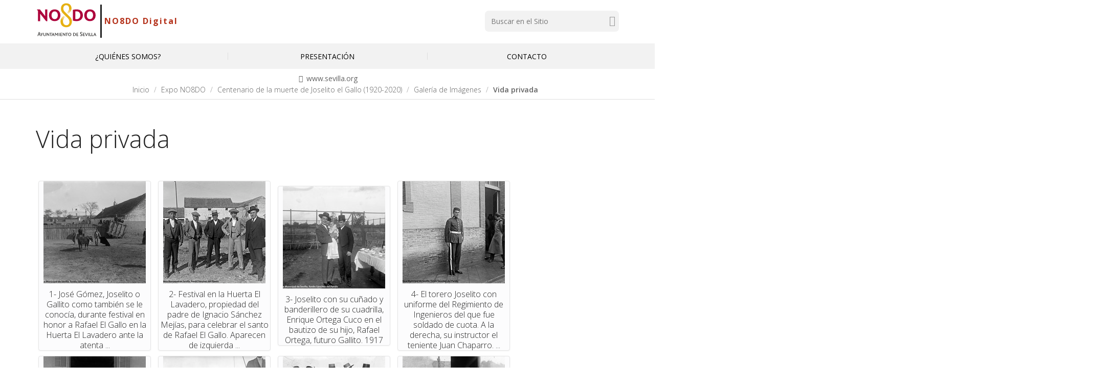

--- FILE ---
content_type: text/html;charset=utf-8
request_url: https://www.sevilla.org/no8do-digital/expo-no8do/centenario-de-la-muerte-de-joselito-el-gallo/galeria-de-imagenes/vida-privada
body_size: 12957
content:
<!DOCTYPE html>
<html xmlns="http://www.w3.org/1999/xhtml" lang="es" data-i18ncatalogurl="https://www.sevilla.org/plonejsi18n" xml:lang="es">
  <head><meta http-equiv="Content-Type" content="text/html; charset=UTF-8" />
    <title>Vida privada — NO8DO Digital</title>
    
    
    <link rel="stylesheet" href="https://fonts.googleapis.com/css?family=Open+Sans:300,400,400i,600,700" />
    <!-- css links -->
    <link rel="stylesheet" type="text/css" href="/++theme++aysevilla/styles/build/plonetheme.aysevilla.min.css" />
    <link rel="preload" href="/++theme++aysevilla/fonts/pictello/pictello.woff2" as="font" type="font/woff2" />
    <!-- css links end -->       
    
    <link rel="stylesheet" type="text/css" href="/++theme++aysevilla/styles/css/custom.css?v=160620250" />
    <link ref="stylesheet" type="text/css" href="/++theme++aysevilla/cookieklaro/cookieklaro.css" />
    <link rel="apple-touch-icon" sizes="152x152" href="https://www.sevilla.org/++theme++aysevilla/favicons/apple-touch-icon.png" /><link rel="icon" type="image/png" sizes="32x32" href="https://www.sevilla.org/++theme++aysevilla/favicons/favicon-32x32.png" /><link rel="icon" type="image/png" sizes="16x16" href="https://www.sevilla.org/++theme++aysevilla/favicons/favicon-16x16.png" /><link rel="manifest" href="https://www.sevilla.org/++theme++aysevilla/favicons/manifest.json" /><link rel="mask-icon" href="https://www.sevilla.org/++theme++aysevilla/favicons/safari-pinned-tab.svg" /><link rel="shortcut icon" href="https://www.sevilla.org/++theme++aysevilla/favicons/favicon.ico" /><link rel="canonical" href="https://www.sevilla.org/no8do-digital/expo-no8do/centenario-de-la-muerte-de-joselito-el-gallo/galeria-de-imagenes/vida-privada" /><link rel="search" href="https://www.sevilla.org/servicios/laboratorio-municipal/@@search" title="Buscar en este sitio" /><link rel="stylesheet" type="text/css" href="https://www.sevilla.org/++plone++production/++unique++2024-04-09T12:16:30.033738/default.css" data-bundle="production" /><link rel="stylesheet" type="text/css" href="https://www.sevilla.org/++plone++product.categories/++unique++None/product.categories.css" data-bundle="categories-bundle" /><link rel="stylesheet" type="text/css" href="https://www.sevilla.org/++plone++contenttype.directorymap/++unique++None/custom.css" data-bundle="directory-basics" /><link rel="stylesheet" type="text/css" href="https://www.sevilla.org/++plone++slidertemplates/++unique++None/slidertemplates-compiled.css" data-bundle="slidertemplates" />
    <style> 
          body.is_minisite { --sv-minisite-primary: #b5331c; --sv-minisite-contrast: #FFFFFF; --sv-text-color: #222222; --sv-minisite-image: url('https://www.sevilla.org/no8do-digital/@@images/image') }
          body.is_minisite .btn-primary, 
          body.is_minisite .bg-primary, 
          body.is_minisite .rssList a:hover .picto { background-color: var(--sv-minisite-primary); }
          body.is_minisite .btn-primary:hover, 
          body.is_minisite #icons-links { background: var(--sv-minisite-image) no-repeat calc(100% + 60px) center / cover var(--sv-minisite-primary);  }
          body.is_minisite .text-primary, 
          body.is_minisite a,
          body.is_minisite a.text-white:hover { color: var(--sv-minisite-primary); }
          body.is_minisite .bg-secondary { background-color: #dfaa00; }
          body.is_minisite a.text-white,
          body.is_minisite .rounded-icon,
          body.is_minisite .slider-item__article a { color: white;}
          body.is_minisite .rounded-icon:hover,
          body.is_minisite .rounded-icon:focus { color:#970043; }
          body.is_minisite .newsItem a:focus,
          body.is_minisite .newsItem a:hover,
          body.is_minisite .newsItem a:hover p,          
          body.is_minisite .newsItem a:focus, 
          body.is_minisite .newsItem a:focus p, 
          body.is_minisite .newsItem a:hover, 
          body.is_minisite .newsItem a:hover p
          body.is_minisite .newsItem:focus, 
          body.is_minisite .newsItem:focus-within, 
          body.is_minisite .newsItem:hover { background-color: var(--sv-minisite-primary) !important; color: var(--sv-text-color); }
          body.is_minisite .newsItem__title a { color: var(--sv-text-color); }
          body.is_minisite .newsItem:hover,
          body.is_minisite .newsItem:focus-within { background-color: var(--sv-minisite-primary) !important; color: var(--sv-text-color) !important; }
          body.is_minisite .socialShare .socialShare__button { background-color: var(--sv-minisite-primary) !important; }
          body.is_minisite .socialShare .socialShare__button .picto-share { color: var(--sv-minisite-contrast) !important; }
          body.is_minisite #mainMenu .navbar-nav &amp;gt; li &amp;gt; a:after { background-color: var(--sv-minisite-primary); }
          body.is_minisite .bg-primary a.text-white:hover,
          body.is_minisite #icons-links a:hover,
          body.is_minisite .slider-item__article a:hover { color:black; }
          body.is_minisite #socialAemet #headerSocialIcons { margin-top: 2em !important; }
          body.is_minisite #portal-announcements svg.icon-selected { fill: var(--sv-minisite-primary); }
          body.is_minisite #navAccordion a { color:black; }
          body.is_minisite #navAccordion a:hover,
          body.is_minisite .main .plone-breadcrumb a:hover,
          body.is_minisite #sidebar .portletNavigationTree .portletContent .navTreeCurrentNode  a, 
          body.is_minisite #sidebar .portletNavigationTree .portletContent .navTreeItemInPath a,
          body.is_minisite #sidebar .portletNavigationTree .portletContent ul  li a:hover,
          body.is_minisite .text-secondary { color:var(--sv-minisite-primary) !important}
          body.is_minisite .homeAnnouncements__link {color: #970043 !important;}
          body.is_minisite .documentFirstHeading.text-secondary { color: var(--sv-text-color) !important; }

          @media screen and (min-width: 75em){
            .mainNavBar .navbar-nav .first-level:after {background-color: var(--sv-minisite-primary) !important;}
          }

          body.is_minisite a.btn-primary { color:white; }


      </style>
    <noscript>
      <link rel="stylesheet" type="text/css" href="/++theme++aysevilla/styles/css/noscript.css" />
    </noscript>

  <meta name="robots" content="all" /><meta content="summary" name="twitter:card" /><meta content="Ayuntamiento de Sevilla" property="og:site_name" /><meta content="Vida privada" property="og:title" /><meta content="website" property="og:type" /><meta content="" property="og:description" /><meta content="https://www.sevilla.org/no8do-digital/expo-no8do/centenario-de-la-muerte-de-joselito-el-gallo/galeria-de-imagenes/vida-privada" property="og:url" /><meta content="https://www.sevilla.org/no8do-digital/expo-no8do/centenario-de-la-muerte-de-joselito-el-gallo/galeria-de-imagenes/vida-privada/@@download/image/05_se4_t_1114.jpg" property="og:image" /><meta content="image/jpeg" property="og:image:type" /><meta name="viewport" content="width=device-width, initial-scale=1.0" /><meta name="msapplication-config" content="https://www.sevilla.org/++theme++aysevilla/favicons/browserconfig.xml" /><meta name="theme-color" content="#ffffff" /><meta name="generator" content="Plone - http://plone.com" /><script>PORTAL_URL = 'https://www.sevilla.org';</script><script src="https://www.sevilla.org/++plone++production/++unique++2024-04-09T12:16:30.033738/default.js" data-bundle="production"></script><script type="application/ld+json"> 
    // JSON SCHEMA
        {
            "@context": "http://www.schema.org",
            "@type": "Organization",
            "name": "Vida privada",
            "url": "https://www.sevilla.org",
            "logo": "https://www.sevilla.org/logo", 
            "description": "Vida privada",
            "address": {
                "@type": "PostalAddress",
                "streetAddress": "Plaza Nueva, 1",
                "addressLocality": "Sevilla",
                "addressRegion": "Andaluc&#237;a",
                "postalCode": "41001",
                "addressCountry": "Espa&#241;a"
            },
                 
            "contactPoint": {
                "@type": "ContactPoint",
                "contactType": "customer support",                
                "telephone": "+34 955 010 010",
                "email": "webmaster@sevilla.org"
            }
        }
    </script></head>
  <body id="visual-portal-wrapper" class="frontend icons-off pat-markspeciallinks portaltype-folder section-expo-no8do site-no8do-digital subsection-centenario-de-la-muerte-de-joselito-el-gallo subsection-centenario-de-la-muerte-de-joselito-el-gallo-galeria-de-imagenes subsection-centenario-de-la-muerte-de-joselito-el-gallo-galeria-de-imagenes-vida-privada template-album_view thumbs-on userrole-anonymous viewpermission-view  is_minisite Minisite2" dir="ltr" data-i18ncatalogurl="https://www.sevilla.org/plonejsi18n" data-pat-plone-modal="{&quot;actionOptions&quot;: {&quot;displayInModal&quot;: false}}" data-pat-markspeciallinks="{&quot;external_links_open_new_window&quot;: true, &quot;mark_special_links&quot;: false}" data-view-url="https://www.sevilla.org/no8do-digital/expo-no8do/centenario-de-la-muerte-de-joselito-el-gallo/galeria-de-imagenes/vida-privada" data-portal-url="https://www.sevilla.org" data-pat-pickadate="{&quot;date&quot;: {&quot;selectYears&quot;: 200}, &quot;time&quot;: {&quot;interval&quot;: 5 } }" data-base-url="https://www.sevilla.org/no8do-digital/expo-no8do/centenario-de-la-muerte-de-joselito-el-gallo/galeria-de-imagenes/vida-privada"><!-- Accessibility accesskeys - Jump to section --><nav class="fixed m-3" aria-label="Atajos">
        <a id="skip-to-content" accesskey="2" class="btn btn-primary sr-only sr-only-focusable" href="#content">Saltar al contenido</a>
        <a id="skip-to-navigation" accesskey="6" class="btn btn-primary sr-only sr-only-focusable" href="#mainMenu">Saltar a la navegación</a>
        <a id="skip-to-contact-info" accesskey="9" class="btn btn-primary sr-only sr-only-focusable" href="#contactInfo">Información de contacto</a>
    </nav><div class="container">
      <div class="row">
        <div class="col-sm-12">
          <aside id="global_statusmessage">
      

      <div>
      </div>
    </aside>
        </div>
      </div>
    </div><div class="main">
      <div class="outer-wrapper">
        <header id="content-header">
          <div id="portal-top">
            <div class="container">
              <div class="row">
                <div class="col-xs-12 col-sm-5 col-lg-5 pb-sm-1">
                  <div id="portal-logo-wrapper"><a id="portal-logo" class=" text-center text-sm-left" title="Inicio" href="https://www.sevilla.org">
   <svg id="logo-ayto-sevilla" width="121" height="75" xmlns="http://www.w3.org/2000/svg" x="0px" y="0px" viewbox="89.965 54.016 377 234" aria-labelledby="titleLogoSevilla" role="img">
	   <title id="titleLogoSevilla">Ayuntamiento de Sevilla</title>
	   <g id="Capa_x0020_1"><g id="_1105139024"><path fill="#AD033B" d="M454.543 144.171c0 7.253-1.502 13.543-4.363 18.87-2.862 5.354-6.855 9.492-12.041 12.438-5.186 3.032-11.249 4.448-18.246 4.533-6.941-.085-13.062-1.501-18.247-4.533-5.185-2.947-9.18-7.084-12.041-12.438-2.861-5.326-4.307-11.617-4.363-18.87.142-11.021 3.343-19.692 9.464-26.066 6.231-6.375 14.59-9.633 25.188-9.803 10.51.17 18.896 3.428 25.102 9.803 6.204 6.374 9.405 15.045 9.547 26.066zm-15.612 0c0-7.197-1.672-12.834-5.015-17.057-3.258-4.221-7.962-6.459-14.024-6.544-6.063.085-10.768 2.323-14.11 6.544-3.258 4.222-4.93 9.86-4.93 17.057 0 7.168 1.672 12.806 4.93 17.027 3.343 4.25 8.047 6.46 14.11 6.545 6.063-.084 10.767-2.294 14.024-6.545 3.344-4.221 5.015-9.859 5.015-17.027zm-62.077.226c-.084 7.027-1.671 13.232-4.788 18.559-3.088 5.354-7.564 9.492-13.203 12.523-5.667 2.946-12.438 4.448-20.172 4.533-4.222 0-8.217-.312-11.788-.878a144.99 144.99 0 0 1-10.681-2.21v-66.156c3.655-.624 7.253-1.19 10.681-1.672 3.514-.396 7.481-.624 11.958-.708 11.87.085 21.192 3.173 27.794 9.321 6.686 6.119 10.058 15.043 10.199 26.688zm-15.611.085c-.084-7.904-2.237-13.883-6.544-18.104-4.307-4.278-10.512-6.375-18.559-6.432h-5.1v47.4c2.381.481 4.93.794 7.65.963 4.787-.085 8.839-1.133 12.182-3.286 3.344-2.068 5.894-4.845 7.649-8.443 1.759-3.57 2.722-7.564 2.722-12.098zm-121.774-.311c-.056 7.253-1.502 13.543-4.363 18.87-2.89 5.354-6.857 9.492-12.042 12.438-5.185 3.032-11.305 4.448-18.246 4.533-7.027-.085-13.061-1.501-18.246-4.533-5.185-2.947-9.18-7.084-12.042-12.438-2.861-5.326-4.307-11.617-4.392-18.87.169-11.021 3.286-19.692 9.492-26.066 6.233-6.375 14.591-9.633 25.188-9.803 10.511.17 18.898 3.428 25.103 9.803 6.205 6.374 9.407 15.045 9.548 26.066zm-15.611 0c0-7.197-1.672-12.834-5.015-17.057-3.258-4.221-7.961-6.459-14.024-6.544-6.148.085-10.766 2.323-14.109 6.544-3.258 4.222-4.93 9.86-4.93 17.057 0 7.168 1.672 12.806 4.93 17.027 3.343 4.307 7.961 6.46 14.109 6.545 6.063-.084 10.766-2.238 14.024-6.545 3.343-4.221 5.015-9.859 5.015-17.027zm-63.975 35.84h-7.423l-36.011-45.106v45.106h-13.231v-61.595l-7.253-10.115h18.813l31.789 41.026v-41.026h13.316v71.71z"></path><path fill="#E6B012" d="M307.61 101.276c-.228 16.574-11.078 27.029-24.226 35.557 8.358-7.253 19.437-16.575 19.607-28.842-1.983 12.268-12.75 20.484-21.987 27.171 7.96-7.338 18.87-17.312 18.643-29.324-2.408 12.834-11.163 20.229-21.051 27.793 8.215-7.791 17.793-17.283 17.311-29.636-.34 11.956-10.852 21.504-19.209 28.446 8.273-8.273 16.801-17.539 16.007-30.117-.084-5.894-1.757-10.683-4.844-14.195-3.202-3.569-7.253-5.326-12.212-5.412-5.893.085-10.341 1.983-13.458 5.582-3.117 3.655-4.618 8.443-4.618 14.422 0 3.428.566 6.771 1.671 9.888 1.104 3.088 3.117 6.12 6.063 9.067l32.356 31.874c3.654 3.598 6.601 7.649 8.84 12.211 2.153 4.534 3.343 9.463 3.485 14.733.17 10.455-2.692 19.04-8.5 25.982-5.922 6.941-14.592 10.511-26.151 10.851-6.461 0-12.269-1.36-17.454-3.995-5.185-2.549-9.321-6.459-12.495-11.645-3.116-5.185-4.788-11.616-4.958-19.351-.142-16.83 10.597-27.964 23.997-36.663-8.924 7.736-18.019 17.68-18.189 30.288 1.218-12.523 11.078-21.674 20.655-28.616-8.699 7.962-17.538 18.246-17.284 30.854.794-12.523 10.342-22.015 19.664-29.267-8.528 8.131-17.113 18.585-16.66 31.166.424-12.58 9.662-22.382 18.729-29.947-8.104 8.102-16.886 18.955-15.923 31.222.226 7.027 2.068 12.749 5.722 17.056 3.684 4.307 8.869 6.546 15.471 6.603 5.185 0 9.576-1.757 13.061-5.326 3.515-3.6 5.271-8.926 5.271-16.405-.256-4.562-1.445-8.783-3.655-12.693-2.237-3.882-4.562-7.169-6.941-9.463l-29.097-28.616a43.55 43.55 0 0 1-8.84-12.439c-2.153-4.703-3.343-10.029-3.513-15.923 0-9.972 2.89-17.934 8.698-23.912 5.808-5.979 13.713-9.096 23.657-9.237 9.662.141 17.312 2.777 23.12 8.132 5.808 5.239 8.925 12.662 9.237 22.126z"></path><path fill="#2B2A29" d="M458.537 270.534h-3.343l-1.842-4.364h-7.564l-1.842 4.364h-3.004l7.396-16.574-.794-1.983h3.26l7.733 18.557zm-6.064-6.601l-2.775-6.856-2.946 6.856h5.721zm-12.181 4.051l-.964 2.551h-9.463v-18.558h3.088v16.007h7.339zm-12.184 0l-.963 2.551h-9.492v-18.558h3.117v16.007h7.338zm-15.555 2.55h-3.088v-18.558h3.088v18.558zm-5.326-18.557l-7.565 18.472-2.804.426-6.772-18.897h3.428l5.016 14.817 5.837-14.817h2.86zm-18.02 16.007l-1.104 2.551h-10.852v-18.558h11.39l-.793 2.464h-7.479v5.496h6.942l-.794 2.41h-6.148v5.637h8.838zm-15.78-3.74c0 2.068-.708 3.655-2.153 4.93-1.417 1.219-3.259 1.842-5.497 1.842-1.021 0-2.068-.085-3.031-.312-1.021-.256-1.898-.482-2.691-.794l-.567-4.08a10.965 10.965 0 0 0 2.721 1.616c.935.453 2.153.623 3.343.707 1.189-.084 2.153-.396 2.946-1.048.879-.623 1.275-1.416 1.36-2.55-.085-.709-.255-1.275-.652-1.757-.396-.452-.878-.85-1.359-1.275-.452-.311-.936-.538-1.274-.708l-2.154-1.359c-1.587-.936-2.691-1.898-3.399-2.946a5.507 5.507 0 0 1-1.048-3.259c.085-2.153.794-3.825 2.238-5.016 1.416-1.189 3.343-1.841 5.723-1.925 1.049.084 2.068.254 3.032.565.963.312 1.672.624 2.152.963v3.74c-.622-.651-1.359-1.19-2.237-1.671-.879-.396-1.814-.652-2.947-.652-1.19 0-2.238.256-3.088.878-.878.652-1.359 1.531-1.359 2.721 0 .964.396 1.756 1.104 2.295.653.651 1.531 1.218 2.465 1.757l2.153 1.36c.652.396 1.276.793 1.928 1.359.623.567 1.189 1.189 1.587 1.983.476.739.704 1.617.704 2.636zm-23.97 3.74l-1.133 2.551h-10.822v-18.558h11.389l-.793 2.464h-7.48v5.496h6.913l-.793 2.41h-6.12v5.637h8.839zm-15.865-6.686c-.086 2.946-.964 5.27-2.778 7.025-1.842 1.729-4.391 2.607-7.733 2.692-1.19-.085-2.323-.142-3.287-.312a18.8 18.8 0 0 1-2.692-.652v-17.849c.879-.142 1.757-.313 2.692-.396.879-.142 2.012-.142 3.371-.142 3.343 0 5.894.877 7.707 2.549 1.756 1.759 2.634 4.138 2.72 7.085zm-3.259.085c0-2.323-.651-4.08-2.012-5.411-1.331-1.275-3.343-2.012-6.035-2.012h-2.013v14.193c.483.086.964.228 1.361.313.481.085.962.17 1.445.17 1.586 0 2.946-.313 3.966-1.049 1.134-.623 1.926-1.587 2.493-2.635.54-1.105.795-2.295.795-3.569zm-43.746-9.321l-.964 2.549h-5.27v16.009h-3.088v-16.009h-5.099v-2.549h14.421zm-16.915 18.557h-1.586l-11.079-13.062v13.062h-2.776V254.13l-1.757-2.068h3.966l10.455 12.438v-12.438h2.776v18.557zm-149.794 0h-3.825l-2.068-5.667h-8.698l-1.983 5.667H99.96l8.273-21.901-.878-2.011h3.824l8.699 23.912zm-6.857-8.358l-3.428-9.406-3.344 9.406h6.772zm90.693 8.358h-3.371l-1.814-4.393h-7.564l-1.927 4.393h-2.947l7.423-16.575-.879-1.982h3.344l7.735 18.557zm-6.064-6.602l-2.805-6.855-3.031 6.855h5.836zm108.118-2.719c-.058 2.946-.936 5.27-2.606 7.025-1.672 1.729-3.91 2.607-6.716 2.692-2.776-.085-5.015-.964-6.687-2.692-1.671-1.756-2.55-4.079-2.55-7.025 0-1.842.396-3.515 1.19-5.015.793-1.445 1.927-2.55 3.286-3.344 1.417-.878 3.003-1.274 4.76-1.274 1.842 0 3.429.396 4.873 1.274a8.6 8.6 0 0 1 3.259 3.344c.794 1.5 1.191 3.173 1.191 5.015zm-3.343 0c0-2.068-.481-3.74-1.502-5.101-1.132-1.274-2.55-1.983-4.477-1.983-1.813 0-3.343.709-4.363 1.983-1.048 1.36-1.614 3.032-1.614 5.101 0 2.153.566 3.824 1.614 5.1 1.021 1.359 2.55 1.983 4.363 2.068 1.927-.085 3.429-.709 4.477-2.068 1.02-1.276 1.502-2.947 1.502-5.1zm-51.878 6.772l-1.104 2.55h-10.851v-18.558h11.418l-.794 2.465h-7.508v5.497h6.941l-.793 2.379h-6.148v5.667h8.839zm-17.367 2.549h-3.089v-18.558h3.089v18.558zm-8.613 0h-3.173v-13.458l-6.29 9.633-5.837-9.633v13.458h-2.776v-16.971l-1.275-1.587h4.448l6.233 9.718 6.205-9.718h2.465v18.558zm-73.383-18.557v11.475c0 1.359-.226 2.634-.793 3.739-.565 1.105-1.359 2.067-2.464 2.721-1.133.623-2.464 1.02-4.137 1.02-2.549 0-4.476-.623-5.751-1.898-1.36-1.274-1.983-3.117-1.983-5.496v-11.56h3.088v11.305c0 1.529.396 2.804 1.218 3.739.793.964 1.898 1.445 3.428 1.445 1.417-.085 2.607-.481 3.343-1.445.793-.879 1.104-1.983 1.104-3.429v-11.615h2.947zm-17.14 0l-6.517 10.907v7.65h-3.117v-7.877l-6.063-10.681h3.514l4.533 8.132 4.703-8.132h2.947zm54.597 0l-.963 2.549h-5.242v16.009h-3.116v-16.009h-5.101v-2.549h14.422zm-16.886 18.557h-1.615l-11.05-13.062v13.062h-2.805V254.13l-1.757-2.068h3.995l10.426 12.438v-12.438h2.805v18.557z"></path></g></g>
   </svg>
</a><a id="minisiteName" class="minisiteLogo" title="Inicio NO8DO Digital" href="https://www.sevilla.org/no8do-digital">NO8DO Digital</a></div>
                </div>
                <div class="col-xs-12 col-sm-5 col-sm-offset-2 col-md-4 col-md-offset-3 col-lg-3 col-lg-offset-4 mb-3">
                  <div id="portal-searchbox">

    <!-- Trigger the modal with a button -->    
     
        <form id="searchGadget_form" action="https://www.sevilla.org/no8do-digital/@@advanced-search" role="search">

            <div class="LSBox">
                <label class="sr-only" for="searchGadget">Buscar</label>        
                <input name="SearchableText" type="text" size="18" id="searchGadget" title="Buscar en el Sitio" placeholder="Buscar en el Sitio" class="searchField " />
                
               
                <input class="searchButton text-darker" type="submit" value="Buscar" /> 

                <input type="hidden" name="google_search" value="True" />
       
            
            </div>
        </form>


    

</div>
                </div>
              </div>
            </div>
            <div id="affixWrapper" class="container-fluid bg-gray-lighter hidden-lg" data-spy="affix" data-offset-top="197">
              <div class="row">
                <div class="col-sm-12">
                  <div id="main-navigation"><nav id="mainMenu" class="mainNavBar navbar hidden-print">
	<div class="container">
		<div class="navbar-header col-sm-12 ">
			<button type="button" class="navbar-toggle collapsed" data-toggle="collapse" data-target="#mainNavigation" aria-expanded="false">
				<span class="sr-only">Mostrar menú</span>
				<span class="menu-bar"></span>
			</button>			
		</div>
		<div id="mainNavigation" class="collapse navbar-collapse">
			
				<ul id="mainNavigationList" class="nav navbar-nav navbar-center my-sm-0  ">
					
						<li class="menuItem panel">
							<!-- Has children -> parent width no link and accordion behavior -->
							
							<!-- Has NO children -> regular link -->
							<a class="first-level " href="https://www.sevilla.org/no8do-digital/quienes-somos">¿Quiénes somos?</a>								
							<!-- Second level menu -->
							
								
							

						</li>
					
						<li class="menuItem panel">
							<!-- Has children -> parent width no link and accordion behavior -->
							
							<!-- Has NO children -> regular link -->
							<a class="first-level " href="https://www.sevilla.org/no8do-digital/presentacion">Presentación</a>								
							<!-- Second level menu -->
							
								
							

						</li>
					
						<li class="menuItem panel">
							<!-- Has children -> parent width no link and accordion behavior -->
							
							<!-- Has NO children -> regular link -->
							<a class="first-level " href="https://www.sevilla.org/no8do-digital/contacto">Contacto </a>								
							<!-- Second level menu -->
							
								
							

						</li>
					
				</ul>
			
		</div>
	</div>

</nav></div>                  
                </div>
              </div>
            </div>
            <div class="affixHack hidden-lg" aria-hidden="true" role="presentation"></div> <!-- replace affix element when effect in action -->
            
            <div id="navAccordion" class="hidden visible-lg hidden-print" data-spy="affix" data-offset-top="250">
              <div class="bg-gray-lighter">
                <div class="container">
                  <div class="row">
                    <nav id="mainDesktopNav" class="mainNavBar navbar hidden-print" aria-label="Principal">	 			
	
		<ul class="nav navbar-nav navbar-center ">
			
				<li class="menuItem  ">
					<!-- Has children -> parent width no link and accordion behavior -->
					
					<a class="first-level " aria-expanded="false" href="https://www.sevilla.org/no8do-digital/quienes-somos">¿Quiénes somos?</a>
					<!-- Second level menu -->
										
					
				</li>
			
				<li class="menuItem  ">
					<!-- Has children -> parent width no link and accordion behavior -->
					
					<a class="first-level " aria-expanded="false" href="https://www.sevilla.org/no8do-digital/presentacion">Presentación</a>
					<!-- Second level menu -->
										
					
				</li>
			
				<li class="menuItem  ">
					<!-- Has children -> parent width no link and accordion behavior -->
					
					<a class="first-level " aria-expanded="false" href="https://www.sevilla.org/no8do-digital/contacto">Contacto </a>
					<!-- Second level menu -->
										
					
				</li>
			
		</ul>
	 
</nav>
                  </div>
                </div>
              </div>
              <div id="secondDesktopNavWrapper" class=" bg-white" role="presentation"></div>
              
            </div>
            <div class="affixHack affixHack--accordion" aria-hidden="true" role="presentation"></div> <!-- replace affix element when effect in action -->
          </div><!-- /portal-top -->
        </header>
        
        <main>

          

          <div id="page-header"><div id="header-interior">
    

</div></div>
          
          <div id="above-content-wrapper" class=" bb-1 mb-5">
            <div class="container py-2">
              <div class="row">
                <div class="col-xs-12 text-center">
                  
                  <div id="viewlet-above-content"><nav id="portal-breadcrumbs" class="plone-breadcrumb">
  <div class="flex-container">
    <a href="https://www.sevilla.org" class="breadcrumbHomeLink"><span class="picto-home" aria-hidden="true"></span> www.sevilla.org</a>
    
    <ol class="breadcrumbsList ">
      <li id="breadcrumbs-home">
        <a href="https://www.sevilla.org/no8do-digital">Inicio</a>
      </li>
      <li id="breadcrumbs-1">
        
          <a href="https://www.sevilla.org/no8do-digital/expo-no8do">Expo NO8DO</a>
          
        
      </li>
      <li id="breadcrumbs-2">
        
          <a href="https://www.sevilla.org/no8do-digital/expo-no8do/centenario-de-la-muerte-de-joselito-el-gallo">Centenario de la muerte de Joselito el Gallo (1920-2020)</a>
          
        
      </li>
      <li id="breadcrumbs-3">
        
          <a href="https://www.sevilla.org/no8do-digital/expo-no8do/centenario-de-la-muerte-de-joselito-el-gallo/galeria-de-imagenes">Galería de Imágenes</a>
          
        
      </li>
      <li id="breadcrumbs-4">
        
          
          <span id="breadcrumbs-current">Vida privada</span>
        
      </li>
    </ol>
  </div>
</nav></div>
                </div>
              </div>
            </div>
          </div>
          

          <div id="full-container">
            <div id="inside-full-container" class="container">
              <div id="main-container" class="row flex-canvas">                  
                <div id="content-container" class="col-xs-12 col-sm-12">
      <div class="row">
        <div class="col-xs-12 col-sm-12">
          <div id="content">

          
          <article>
            <p class="mb-0" id="viewlet-above-content-title"></p>
            
                <h1 class="documentFirstHeading text-secondary mt-0 mb-5">Vida privada</h1>
            
            <div id="viewlet-below-content-title"></div>
     
                
                  
                
             
           
              

            <div id="viewlet-above-content-body"></div>
            <div id="content-core">
              


  

  
  
    <div class="photoAlbumEntry">
      <a class="swipebox" rel="gallery-default" href="https://www.sevilla.org/no8do-digital/expo-no8do/centenario-de-la-muerte-de-joselito-el-gallo/galeria-de-imagenes/vida-privada/01.jpg/@@images/e9c7d065-aca4-42b6-8fe5-c5f2cd586d4d.jpeg" data-href="https://www.sevilla.org/no8do-digital/expo-no8do/centenario-de-la-muerte-de-joselito-el-gallo/galeria-de-imagenes/vida-privada/01.jpg" title="1- José Gómez, Joselito o Gallito como también se le conocía, durante festival en honor a Rafael El Gallo en la Huerta El Lavadero ante la atenta mirada de sus hermanos. 05.11.1913">
        <figure class="photoAlbumEntryWrapper bgimage">
          <span class="hover-effect hover-effect--view mx-2">
            <img src="https://www.sevilla.org/no8do-digital/expo-no8do/centenario-de-la-muerte-de-joselito-el-gallo/galeria-de-imagenes/vida-privada/01.jpg/@@images/ecda39cd-c045-4824-889b-a282b2ff47a1.jpeg" alt="1- José Gómez, Joselito o Gallito como también se le conocía, durante festival en honor a Rafael El Gallo en la Huerta El Lavadero ante la atenta mirada de sus hermanos. 05.11.1913" title="1- José Gómez, Joselito o Gallito como también se le conocía, durante festival en honor a Rafael El Gallo en la Huerta El Lavadero ante la atenta mirada de sus hermanos. 05.11.1913" height="200" width="200" />
          </span>
        </figure>
        <h2 class="h4 photoAlbumEntryTitle mb-0 text-darker">1- José Gómez, Joselito o Gallito como también se le conocía, durante festival en honor a Rafael El Gallo en la Huerta El Lavadero ante la atenta ...</h2>
      </a>
    </div>
  
    <div class="photoAlbumEntry">
      <a class="swipebox" rel="gallery-default" href="https://www.sevilla.org/no8do-digital/expo-no8do/centenario-de-la-muerte-de-joselito-el-gallo/galeria-de-imagenes/vida-privada/02.jpg/@@images/f8d16538-0f8a-4590-9db1-3049af32479a.jpeg" data-href="https://www.sevilla.org/no8do-digital/expo-no8do/centenario-de-la-muerte-de-joselito-el-gallo/galeria-de-imagenes/vida-privada/02.jpg" title="2- Festival en la Huerta El Lavadero, propiedad del padre de Ignacio Sánchez Mejías, para celebrar el santo de Rafael El Gallo. Aparecen de izquierda a derecha Fernando Gómez Ortega, Rafael Gómez Ortega, Eduardo Miura, Joselito y Julián Echevarría, empresario de la plaza de toros de Madrid. 05-11-1913">
        <figure class="photoAlbumEntryWrapper bgimage">
          <span class="hover-effect hover-effect--view mx-2">
            <img src="https://www.sevilla.org/no8do-digital/expo-no8do/centenario-de-la-muerte-de-joselito-el-gallo/galeria-de-imagenes/vida-privada/02.jpg/@@images/eac9e4ca-2ed5-4060-ad2b-1d1b6228dba2.jpeg" alt="2- Festival en la Huerta El Lavadero, propiedad del padre de Ignacio Sánchez Mejías, para celebrar el santo de Rafael El Gallo. Aparecen de izquierda a derecha Fernando Gómez Ortega, Rafael Gómez Ortega, Eduardo Miura, Joselito y Julián Echevarría, empresario de la plaza de toros de Madrid. 05-11-1913" title="2- Festival en la Huerta El Lavadero, propiedad del padre de Ignacio Sánchez Mejías, para celebrar el santo de Rafael El Gallo. Aparecen de izquierda a derecha Fernando Gómez Ortega, Rafael Gómez Ortega, Eduardo Miura, Joselito y Julián Echevarría, empresario de la plaza de toros de Madrid. 05-11-1913" height="200" width="200" />
          </span>
        </figure>
        <h2 class="h4 photoAlbumEntryTitle mb-0 text-darker">2- Festival en la Huerta El Lavadero, propiedad del padre de Ignacio Sánchez Mejías, para celebrar el santo de Rafael El Gallo. Aparecen de izquierda ...</h2>
      </a>
    </div>
  
    <div class="photoAlbumEntry">
      <a class="swipebox" rel="gallery-default" href="https://www.sevilla.org/no8do-digital/expo-no8do/centenario-de-la-muerte-de-joselito-el-gallo/galeria-de-imagenes/vida-privada/03.jpg/@@images/495c7c9e-38f2-4bf3-8d01-9802132995f1.jpeg" data-href="https://www.sevilla.org/no8do-digital/expo-no8do/centenario-de-la-muerte-de-joselito-el-gallo/galeria-de-imagenes/vida-privada/03.jpg" title="3- Joselito con su cuñado y banderillero de su cuadrilla, Enrique Ortega Cuco en el bautizo de su hijo, Rafael Ortega, futuro Gallito. 1917">
        <figure class="photoAlbumEntryWrapper bgimage">
          <span class="hover-effect hover-effect--view mx-2">
            <img src="https://www.sevilla.org/no8do-digital/expo-no8do/centenario-de-la-muerte-de-joselito-el-gallo/galeria-de-imagenes/vida-privada/03.jpg/@@images/24307191-5412-44c6-b894-dedc4ab449b4.jpeg" alt="3- Joselito con su cuñado y banderillero de su cuadrilla, Enrique Ortega Cuco en el bautizo de su hijo, Rafael Ortega, futuro Gallito. 1917" title="3- Joselito con su cuñado y banderillero de su cuadrilla, Enrique Ortega Cuco en el bautizo de su hijo, Rafael Ortega, futuro Gallito. 1917" height="200" width="200" />
          </span>
        </figure>
        <h2 class="h4 photoAlbumEntryTitle mb-0 text-darker">3- Joselito con su cuñado y banderillero de su cuadrilla, Enrique Ortega Cuco en el bautizo de su hijo, Rafael Ortega, futuro Gallito. 1917</h2>
      </a>
    </div>
  
    <div class="photoAlbumEntry">
      <a class="swipebox" rel="gallery-default" href="https://www.sevilla.org/no8do-digital/expo-no8do/centenario-de-la-muerte-de-joselito-el-gallo/galeria-de-imagenes/vida-privada/04.jpg/@@images/0bb98587-31a2-46cc-b98f-15624d4646e1.jpeg" data-href="https://www.sevilla.org/no8do-digital/expo-no8do/centenario-de-la-muerte-de-joselito-el-gallo/galeria-de-imagenes/vida-privada/04.jpg" title="4- El torero Joselito con uniforme del Regimiento de Ingenieros del que fue soldado de cuota. A la derecha, su instructor el teniente Juan Chaparro. 12-1916">
        <figure class="photoAlbumEntryWrapper bgimage">
          <span class="hover-effect hover-effect--view mx-2">
            <img src="https://www.sevilla.org/no8do-digital/expo-no8do/centenario-de-la-muerte-de-joselito-el-gallo/galeria-de-imagenes/vida-privada/04.jpg/@@images/0c88e5fc-871e-460e-b508-c85c41d252ab.jpeg" alt="4- El torero Joselito con uniforme del Regimiento de Ingenieros del que fue soldado de cuota. A la derecha, su instructor el teniente Juan Chaparro. 12-1916" title="4- El torero Joselito con uniforme del Regimiento de Ingenieros del que fue soldado de cuota. A la derecha, su instructor el teniente Juan Chaparro. 12-1916" height="200" width="200" />
          </span>
        </figure>
        <h2 class="h4 photoAlbumEntryTitle mb-0 text-darker">4- El torero Joselito con uniforme del Regimiento de Ingenieros del que fue soldado de cuota. A la derecha, su instructor el teniente Juan Chaparro. ...</h2>
      </a>
    </div>
  
    <div class="photoAlbumEntry">
      <a class="swipebox" rel="gallery-default" href="https://www.sevilla.org/no8do-digital/expo-no8do/centenario-de-la-muerte-de-joselito-el-gallo/galeria-de-imagenes/vida-privada/05.jpg/@@images/586bba03-5bca-4e89-a816-6066fb3f9d7e.jpeg" data-href="https://www.sevilla.org/no8do-digital/expo-no8do/centenario-de-la-muerte-de-joselito-el-gallo/galeria-de-imagenes/vida-privada/05.jpg" title="5- Comprometido siempre con las causas benéficas, vemos a Joselito en la puerta de acceso a su residencia en la Alameda de Hércules colaborando en una cuestación popular. 1919">
        <figure class="photoAlbumEntryWrapper bgimage">
          <span class="hover-effect hover-effect--view mx-2">
            <img src="https://www.sevilla.org/no8do-digital/expo-no8do/centenario-de-la-muerte-de-joselito-el-gallo/galeria-de-imagenes/vida-privada/05.jpg/@@images/67b70903-0d74-4d9b-bbf5-bfd8dbccf0e1.jpeg" alt="5- Comprometido siempre con las causas benéficas, vemos a Joselito en la puerta de acceso a su residencia en la Alameda de Hércules colaborando en una cuestación popular. 1919" title="5- Comprometido siempre con las causas benéficas, vemos a Joselito en la puerta de acceso a su residencia en la Alameda de Hércules colaborando en una cuestación popular. 1919" height="200" width="200" />
          </span>
        </figure>
        <h2 class="h4 photoAlbumEntryTitle mb-0 text-darker">5- Comprometido siempre con las causas benéficas, vemos a Joselito en la puerta de acceso a su residencia en la Alameda de Hércules colaborando en ...</h2>
      </a>
    </div>
  
    <div class="photoAlbumEntry">
      <a class="swipebox" rel="gallery-default" href="https://www.sevilla.org/no8do-digital/expo-no8do/centenario-de-la-muerte-de-joselito-el-gallo/galeria-de-imagenes/vida-privada/06.jpg/@@images/0e5f47e5-9e7c-44c3-94b1-9700dc880e20.jpeg" data-href="https://www.sevilla.org/no8do-digital/expo-no8do/centenario-de-la-muerte-de-joselito-el-gallo/galeria-de-imagenes/vida-privada/06.jpg" title="6- Fiesta de acoso y derribo de reses de Miura en el Cortijo de Cuarto. Asisten la reina Victoria Eugenia y su madrina, la emperatriz Eugenia de Montijo. Joselito hizo una exhibición ecuestre que entusiasmó a la emperatriz que aparece en coche de caballos, a su lado la princesa de Metternich y el torero, entre otros. 26 de abril de 1920">
        <figure class="photoAlbumEntryWrapper bgimage">
          <span class="hover-effect hover-effect--view mx-2">
            <img src="https://www.sevilla.org/no8do-digital/expo-no8do/centenario-de-la-muerte-de-joselito-el-gallo/galeria-de-imagenes/vida-privada/06.jpg/@@images/6bb8987a-20bb-4e0a-934f-3ed6f35f96e1.jpeg" alt="6- Fiesta de acoso y derribo de reses de Miura en el Cortijo de Cuarto. Asisten la reina Victoria Eugenia y su madrina, la emperatriz Eugenia de Montijo. Joselito hizo una exhibición ecuestre que entusiasmó a la emperatriz que aparece en coche de caballos, a su lado la princesa de Metternich y el torero, entre otros. 26 de abril de 1920" title="6- Fiesta de acoso y derribo de reses de Miura en el Cortijo de Cuarto. Asisten la reina Victoria Eugenia y su madrina, la emperatriz Eugenia de Montijo. Joselito hizo una exhibición ecuestre que entusiasmó a la emperatriz que aparece en coche de caballos, a su lado la princesa de Metternich y el torero, entre otros. 26 de abril de 1920" height="200" width="200" />
          </span>
        </figure>
        <h2 class="h4 photoAlbumEntryTitle mb-0 text-darker">6- Fiesta de acoso y derribo de reses de Miura en el Cortijo de Cuarto. Asisten la reina Victoria Eugenia y su madrina, la emperatriz Eugenia de ...</h2>
      </a>
    </div>
  
    <div class="photoAlbumEntry">
      <a class="swipebox" rel="gallery-default" href="https://www.sevilla.org/no8do-digital/expo-no8do/centenario-de-la-muerte-de-joselito-el-gallo/galeria-de-imagenes/vida-privada/07.jpg/@@images/fb14a600-5d73-48d6-9af0-be12be00ceaf.jpeg" data-href="https://www.sevilla.org/no8do-digital/expo-no8do/centenario-de-la-muerte-de-joselito-el-gallo/galeria-de-imagenes/vida-privada/07.jpg" title="7- Joselito durante un herradero en el Cortijo de Pino Montano con Ignacio Sánchez Mejías y Juan Manuel de Urquijo, propietario de la ganadería de Murube entre otros. 12-1917">
        <figure class="photoAlbumEntryWrapper bgimage">
          <span class="hover-effect hover-effect--view mx-2">
            <img src="https://www.sevilla.org/no8do-digital/expo-no8do/centenario-de-la-muerte-de-joselito-el-gallo/galeria-de-imagenes/vida-privada/07.jpg/@@images/943e15f0-838b-4bdc-9c4a-fabf30db874d.jpeg" alt="7- Joselito durante un herradero en el Cortijo de Pino Montano con Ignacio Sánchez Mejías y Juan Manuel de Urquijo, propietario de la ganadería de Murube entre otros. 12-1917" title="7- Joselito durante un herradero en el Cortijo de Pino Montano con Ignacio Sánchez Mejías y Juan Manuel de Urquijo, propietario de la ganadería de Murube entre otros. 12-1917" height="200" width="200" />
          </span>
        </figure>
        <h2 class="h4 photoAlbumEntryTitle mb-0 text-darker">7- Joselito durante un herradero en el Cortijo de Pino Montano con Ignacio Sánchez Mejías y Juan Manuel de Urquijo, propietario de la ganadería de ...</h2>
      </a>
    </div>
  
    <div class="photoAlbumEntry">
      <a class="swipebox" rel="gallery-default" href="https://www.sevilla.org/no8do-digital/expo-no8do/centenario-de-la-muerte-de-joselito-el-gallo/galeria-de-imagenes/vida-privada/08.jpg/@@images/7384700b-a5c4-4554-9881-1be5d3b2af12.jpeg" data-href="https://www.sevilla.org/no8do-digital/expo-no8do/centenario-de-la-muerte-de-joselito-el-gallo/galeria-de-imagenes/vida-privada/08.jpg" title="8- Joselito, su cuñado Ignacio Sánchez Mejías, el picador Antonio Chaves Camero y Manuel Sierra trabajando en las obras de la placita de toros que los marqueses de Urquijo construían en la finca Juan Gómez. 02.1918">
        <figure class="photoAlbumEntryWrapper bgimage">
          <span class="hover-effect hover-effect--view mx-2">
            <img src="https://www.sevilla.org/no8do-digital/expo-no8do/centenario-de-la-muerte-de-joselito-el-gallo/galeria-de-imagenes/vida-privada/08.jpg/@@images/4871e4f3-8c5a-4d4d-b6aa-d31ffc19df76.jpeg" alt="8- Joselito, su cuñado Ignacio Sánchez Mejías, el picador Antonio Chaves Camero y Manuel Sierra trabajando en las obras de la placita de toros que los marqueses de Urquijo construían en la finca Juan Gómez. 02.1918" title="8- Joselito, su cuñado Ignacio Sánchez Mejías, el picador Antonio Chaves Camero y Manuel Sierra trabajando en las obras de la placita de toros que los marqueses de Urquijo construían en la finca Juan Gómez. 02.1918" height="200" width="200" />
          </span>
        </figure>
        <h2 class="h4 photoAlbumEntryTitle mb-0 text-darker">8- Joselito, su cuñado Ignacio Sánchez Mejías, el picador Antonio Chaves Camero y Manuel Sierra trabajando en las obras de la placita de toros que ...</h2>
      </a>
    </div>
  
  

  
  
  

  

    <!-- Navigation -->





  
    
  
  



            </div>
            <div id="viewlet-below-content-body">

<section id="document-actions" class="clearfix hidden-print pt-1 pb-5 text-gray mt-6">
    
    <h2 class="sr-only">Acciones de documento</h2>
    
   
        <div class="documentActions clearfix bg-gray-lighter">

            <div class="col-sm-7 col-lg-6  mt-2">
                                   

                    <ul class="list-inline text-left">
                        <li class="document-action text-regular pl-0 mb-2 mb-sm-0" id="document-action-print">
                            <a href="javascript:this.print();" class="text-gray btn-link">
                                <span class="picto picto-print" aria-hidden="true"></span>                                
                                 
                                <span class="mr-2">Imprimir</span>
                            </a>
                        </li>
                        <li class="pl-0">
                            <a class="text-gray btn-link" href="mailto:?subject=Vida%20privada&amp;body=https://www.sevilla.org/no8do-digital/expo-no8do/centenario-de-la-muerte-de-joselito-el-gallo/galeria-de-imagenes/vida-privada">
                                <span class="picto picto-mail" aria-hidden="true"></span> <span class="">Enviar</span>
                            </a>
                        </li>
                    </ul>
                

                
            </div>

            <div class="col-sm-5 col-lg-6  text-right text-md-right mt-2 ">
            
                <p class="visible-lg-inline share hidden-xs hidden-sm hidden-md mr-3">Compartir</p>
                <ul class="social-share list-inline visible-inline mb-0">
                    <li class="pr-0">
                        <a class="rounded-icon rounded-icon--black" title="Compartir en facebook" target="_blank" rel="noopener" href="https://www.facebook.com/sharer/sharer.php?u=https://www.sevilla.org/no8do-digital/expo-no8do/centenario-de-la-muerte-de-joselito-el-gallo/galeria-de-imagenes/vida-privada">
                            <span class="picto-facebook" aria-hidden="true"></span><span class="sr-only">Compartir en facebook</span>
                        </a>
                    </li>
                    <li class="pr-0">
                        <a class="rounded-icon rounded-icon--black" title="Compartir en twitter" target="_blank" rel="noopener" href="https://twitter.com/share?url=https://www.sevilla.org/no8do-digital/expo-no8do/centenario-de-la-muerte-de-joselito-el-gallo/galeria-de-imagenes/vida-privada&amp;text=Vida%20privada">
                            <span class="picto-twitter" aria-hidden="true"></span><span class="sr-only">Compartir en twitter</span>
                        </a>
                    </li>
                    <li class="pr-0">
                        <a class="rounded-icon rounded-icon--black" title="Compartir en linkedin" target="_blank" rel="noopener" href="https://www.linkedin.com/shareArticle?mini=true&amp;url=https://www.sevilla.org/no8do-digital/expo-no8do/centenario-de-la-muerte-de-joselito-el-gallo/galeria-de-imagenes/vida-privada&amp;title=Vida%20privada">
                            <span class="picto-linkedin" aria-hidden="true"></span><span class="sr-only">Compartir en linkedin</span>
                        </a>
                    </li> 
                    <li class="pr-0">
                        <a class="rounded-icon rounded-icon--black" title="Compartir en whatsapp" target="_blank" rel="noopener" href="https://api.whatsapp.com/send?text=Vida%20privada https://www.sevilla.org/no8do-digital/expo-no8do/centenario-de-la-muerte-de-joselito-el-gallo/galeria-de-imagenes/vida-privada">
                            <span class="picto-whatsapp" aria-hidden="true"></span><span class="sr-only">Compartir en whatsapp</span>
                        </a>
                    </li>
                </ul>
                
            </div>
            
        </div>
 
</section>
</div>
            
          </article>
          
        </div>          
        </div>
      </div>
      <footer class="row">
        <div class="col-xs-12 col-sm-12">
          <div id="viewlet-below-content">




</div>
        </div>
      </footer>
    </div>
                <div id="column1-container">
                </div>
                <div id="column2-container">
                </div>
              </div><!--/row-->
            </div><!--/container-->
          </div>
          
          

        </main>

      </div> <!--/outer-wrapper -->
    </div><footer id="portal-footer-wrapper" class="text-darker">
      <div class="container" id="portal-footer">
        <div class=" portalFooter__row">
          <div id="footer-newsletter" class="">            
          </div>          
          <div class="row bb-1-white bt-1-white border-semi-black py-4">
            <div class="groupActionsRRSS col-xs-12 col-sm-12 hidden-print">
              <div id="footer-actions" class=" mb-4 mb-md-0"><nav id="site-actions" class="footerMenu text-center" aria-label="Vinculos institucionales">
          <ul id="portal-site_actions" class="list-unstyled text-left h4-size mb-md-0">
            <li>
              <a class="text-darker" href="https://www.sevilla.org/"><span>Inicio</span></a>
            </li>
            <li>
              <a class="text-darker" href="https://www.sevilla.org/accesibilidad"><span>Accesibilidad</span></a>
            </li>
            <li>
              <a class="text-darker" href="https://www.sevilla.org/sitemap"><span>Mapa Web</span></a>
            </li>            
            <li>
              <a class="text-darker" href="https://www.sevilla.org/aviso-legal"><span>Aviso legal</span></a>
            </li>
            <li>
              <a class="text-darker" href="https://www.sevilla.org/politica-de-privacidad"><span>Política de privacidad</span></a>
            </li>         
          </ul>
        </nav></div>
              <section id="footer-contact" class=" px-3 mb-4 mb-md-0 ml-md-3">
				<h2 class="my-md-0 text-regular mr-2 h4-size">Redes Sociales:</h2> 
                <div id="social-icons">

  <ul class="list-unstyled mb-0">

    
      <li class="visible-inline-block ml-1">
        
            <a class="rounded-icon" target="_blank" rel="noopener" href="https://es-es.facebook.com/AyuntamientodeSevilla/">
    			    <span aria-hidden="true" title="Facebook" class="picto-facebook"></span>
    			    
    			    <span class="sr-only">Facebook</span>
            </a>
        
        
      </li>
    
      <li class="visible-inline-block ml-1">
        
        
          <a class="rounded-icon" target="_blank" rel="noopener" href="https://x.com/ayto_sevilla">
            <svg width="1200" height="1227" role="image" viewbox="0 0 1200 1227" fill="none" xmlns="http://www.w3.org/2000/svg" class="w-auto h-13">
              <title>Twitter- X</title>
              <path d="M714.163 519.284L1160.89 0H1055.03L667.137 450.887L357.328 0H0L468.492 681.821L0 1226.37H105.866L515.491 750.218L842.672 1226.37H1200L714.137 519.284H714.163ZM569.165 687.828L521.697 619.934L144.011 79.6944H306.615L611.412 515.685L658.88 583.579L1055.08 1150.3H892.476L569.165 687.854V687.828Z" fill="currentColor"></path>
            </svg>
            <span class="sr-only">Twitter - X</span>
          </a>
        
      </li>
    
      <li class="visible-inline-block ml-1">
        
            <a class="rounded-icon" target="_blank" rel="noopener" href="https://www.instagram.com/ayto_sevilla">
    			    <span aria-hidden="true" title="Instagram" class="picto-instagram"></span>
    			    
    			    <span class="sr-only">Instagram</span>
            </a>
        
        
      </li>
    
      <li class="visible-inline-block ml-1">
        
            <a class="rounded-icon" target="_blank" rel="noopener" href="https://www.youtube.com/user/AyuntamientoSevilla">
    			    
    			    <span class="picto-youtube-play" aria-hidden="true" title="YouTube"></span>
    			    <span class="sr-only">YouTube</span>
            </a>
        
        
      </li>
    
  </ul>


  

</div>
              </section>
            </div>
          </div>
        </div>
      </div>
      <div id="portal-contact" class="mt-4">
        <div class="container">
          <div class="row">
			<div class="col-xs-12 col-sm-12">
				<p id="contactInfo" class=" text-center">Ayuntamiento de Sevilla. Plaza Nueva, 1 - C.P. 41001 | Teléfono <a class="text-darker" href="tel:+34010">010</a> - <a class="text-darker" href="tel:+34955010010">955 010 010</a> <!-- | <a class="text-white" href="mailto:webmaster@sevilla.org">webmaster@sevilla.org</a>--></p>
				<p class="text-center small  mb-5 mb-sm-3">Proyecto desarrollado por <a class="text-darker" href="https://www.ecityclic.com/es" target="_blank" rel="noopener">ecityclic</a></p>
            </div>
          </div>
        </div>
      </div>
      <div id="portal-footer-default" class="container">
      <div class="row">
	<div class="col-xs-12">
		

	</div>
</div>

<!-- Google tag (gtag.js) -->
<script data-type="application/javascript" data-name="google-analytics" data-src="https://www.googletagmanager.com/gtag/js?id=G-3ET5F3S8SD"></script>
<script data-type="application/javascript" data-name="google-analytics">
  window.dataLayer = window.dataLayer || [];
  function gtag(){dataLayer.push(arguments);}
  gtag('js', new Date());

  gtag('config', 'G-3ET5F3S8SD');
</script>
<!-- /Google tag (gtag.js) -->

<!-- Google Analytics -->
<script>

(function(i,s,o,g,r,a,m){i['GoogleAnalyticsObject']=r;i[r]=i[r]||function(){
  (i[r].q=i[r].q||[]).push(arguments)},i[r].l=1*new Date();a=s.createElement(o),
   m=s.getElementsByTagName(o)[0];a.async=1;a.src=g;m.parentNode.insertBefore(a,m)
})(window,document,'script','https://www.google-analytics.com/analytics.js','ga');
  ga('create', 'UA-22816535-1', 'auto');
  ga('send', 'pageview');
</script>
<!-- /Google Analytics -->

<!-- Yandex.Metrika counter -->
<!-- <script type="text/javascript">
    (function (d, w, c) {
        (w[c] = w[c] || []).push(function() {
            try {
                w.yaCounter39900855 = new Ya.Metrika({
                    id:39900855,
                    clickmap:true,
                    trackLinks:true,
                    accurateTrackBounce:true
                });
            } catch(e) { }
        });

        var n = d.getElementsByTagName("script")[0],
            s = d.createElement("script"),
            f = function () { n.parentNode.insertBefore(s, n); };
        s.type = "text/javascript";
        s.async = true;
        s.src = "https://mc.yandex.ru/metrika/watch.js";

        if (w.opera == "[object Opera]") {
            d.addEventListener("DOMContentLoaded", f, false);
        } else { f(); }
    })(document, window, "yandex_metrika_callbacks");
</script>
<noscript><div><img src="https://mc.yandex.ru/watch/39900855" style="position:absolute; left:-9999px;" alt="" /></div></noscript> -->
<!-- /Yandex.Metrika counter -->

<!-- Código inSuite   -->
<!-- Este código se coloca ahora en el HEAD -> Plantilla del Tema -->
<!-- <script type="text/javascript" src="https://www--sevilla--org.insuit.net/i4tservice/jscm_loader.js" async></script> -->
<!-- /Código inSuite   -->
    </div>
    </footer><div id="last-div"></div><!-- js tags --><script src="/++theme++aysevilla/styles/build/plonetheme.aysevilla.min.js?V=202506041225"></script><script src="/++theme++aysevilla/modules/bxslider/jquery.bxslider.min.js?V=202506041225"></script><!-- js tags end --><script src="/++theme++aysevilla/js/custom.js"></script><script>
      ;(function($){
        $('a.swipebox:not([data-type="Folder"])').swipebox()
      })(jQuery);
    </script><!-- Cookie Claro --><script>
    require(['++theme++aysevilla/cookieklaro/config'], function () {
        require(['++theme++aysevilla/cookieklaro/cookieklaro.min'], function (klaro) {
          window.klaro = klaro
          $('.btn-cookies').on('click', function () {
            window.klaro.show()
          })
        })
      })
    </script><div id="footerScripts">
      <script></script>
    </div></body>
</html>